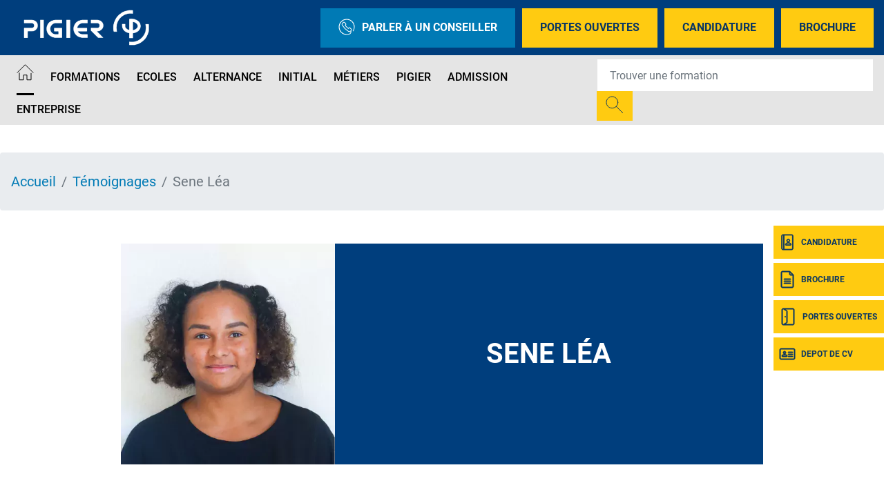

--- FILE ---
content_type: text/html; charset=UTF-8
request_url: https://www.pigier.com/temoignage/sene-lea
body_size: 15179
content:
<!DOCTYPE html>
<?xml encoding="utf-8" ?><html lang="fr" dir="ltr" prefix="og: https://ogp.me/ns#">
  <head><script>if(window.trustedTypes&&window.trustedTypes.createPolicy){try{window.trustedTypes.createPolicy("default",{createHTML:e=>e,createScript:e=>e,createScriptURL:e=>e})}catch(e){console.warn("TT policy error:",e)}}</script>
    <meta charset="utf-8">
<meta name="description" content="Sene L&eacute;a livre son t&eacute;moignage sur l'&eacute;cole Pigier">
<link rel="canonical" href="https://www.pigier.com/temoignage/sene-lea">
<meta property="og:site_name" content="Pigier">
<meta property="og:url" content="https://www.pigier.com/temoignage/sene-lea">
<meta property="og:title" content="Sene L&eacute;a - T&eacute;moignages et avis">
<meta property="og:description" content="Sene L&eacute;a livre son t&eacute;moignage sur l'&eacute;cole Pigier">
<meta name="Generator" content="Drupal 10 (https://www.drupal.org)">
<meta name="MobileOptimized" content="width">
<meta name="HandheldFriendly" content="true">
<meta name="viewport" content="width=device-width, initial-scale=1.0">
<script type="text/javascript">(function(){function i(e){if(!window.frames[e]){if(document.body&&document.body.firstChild){var t=document.body;var n=document.createElement("iframe");n.style.display="none";n.name=e;n.title=e;t.insertBefore(n,t.firstChild)}else{setTimeout(function(){i(e)},5)}}}function e(n,o,r,f,s){function e(e,t,n,i){if(typeof n!=="function"){return}if(!window[o]){window[o]=[]}var a=false;if(s){a=s(e,i,n)}if(!a){window[o].push({command:e,version:t,callback:n,parameter:i})}}e.stub=true;e.stubVersion=2;function t(i){if(!window[n]||window[n].stub!==true){return}if(!i.data){return}var a=typeof i.data==="string";var e;try{e=a?JSON.parse(i.data):i.data}catch(t){return}if(e[r]){var o=e[r];window[n](o.command,o.version,function(e,t){var n={};n[f]={returnValue:e,success:t,callId:o.callId};if(i.source){i.source.postMessage(a?JSON.stringify(n):n,"*")}},o.parameter)}}if(typeof window[n]!=="function"){window[n]=e;if(window.addEventListener){window.addEventListener("message",t,false)}else{window.attachEvent("onmessage",t)}}}e("__tcfapi","__tcfapiBuffer","__tcfapiCall","__tcfapiReturn");i("__tcfapiLocator")})();</script>
<script type="text/javascript">(function(){(function(e,r){var t=document.createElement("link");t.rel="preconnect";t.as="script";var n=document.createElement("link");n.rel="dns-prefetch";n.as="script";var i=document.createElement("script");i.id="spcloader";i.type="text/javascript";i["async"]=true;i.charset="utf-8";var o="https://sdk.privacy-center.org/"+e+"/loader.js?target_type=notice&target="+r;if(window.didomiConfig&&window.didomiConfig.user){var a=window.didomiConfig.user;var c=a.country;var d=a.region;if(c){o=o+"&country="+c;if(d){o=o+"&region="+d}}}t.href="https://sdk.privacy-center.org/";n.href="https://sdk.privacy-center.org/";i.src=o;var s=document.getElementsByTagName("script")[0];s.parentNode.insertBefore(t,s);s.parentNode.insertBefore(n,s);s.parentNode.insertBefore(i,s)})("f5e45378-4fd5-4ce7-8e23-a6659b090828","EbkekbJb")})();</script>
<script>(function(w,d,s,l,i){w[l]=w[l]||[];w[l].push({'gtm.start':
new Date().getTime(),event:'gtm.js'});var f=d.getElementsByTagName(s)[0],
j=d.createElement(s),dl=l!='dataLayer'?'&l='+l:'';j.async=true;j.src=
'https://data.pigier.com/j4lw37ap39cb6fh.js?id='+i+dl;f.parentNode.insertBefore(j,f);
})(window,document,'script','dataLayer','GTM-W64TWTQ');</script>
<script defer type="text/javascript" src="https://try.abtasty.com/46f478b119a20e18cda8507c5f31cfe7.js"></script>
<meta name="language" content="fr">
<link rel="icon" href="/themes/custom/pigier/images/favicon.png?v=1" type="image/png">

<script>window.a2a_config=window.a2a_config||{};a2a_config.callbacks=[];a2a_config.overlays=[];a2a_config.templates={};</script>

    <title>Sene L&eacute;a - T&eacute;moignages et avis - Pigier</title>
    <meta name="google-site-verification" content="SOdapJsS3DrV3xQzUUltwRdw6NTJgzuUFOQBDGKxnx4">        <style id="critical-css">@font-face{font-family:Roboto;font-style:normal;font-weight:100;src:local('Roboto Thin'),local('Roboto-Thin'),url(/themes/custom/eduservice/webfonts/Roboto-Thin.ttf) format('truetype');font-display:swap}@font-face{font-family:Roboto;font-style:italic;font-weight:100;src:local('Roboto Thin Italic'),local('Roboto-ThinItalic'),url(/themes/custom/eduservice/webfonts/Roboto-ThinItalic.ttf) format('truetype');font-display:swap}@font-face{font-family:Roboto;font-style:normal;font-weight:300;src:local('Roboto Light'),local('Roboto-Light'),url(/themes/custom/eduservice/webfonts/Roboto-Light.ttf) format('truetype');font-display:swap}@font-face{font-family:Roboto;font-style:italic;font-weight:300;src:local('Roboto Light Italic'),local('Roboto-LightItalic'),url(/themes/custom/eduservice/webfonts/Roboto-LightItalic.ttf) format('truetype');font-display:swap}@font-face{font-family:Roboto;font-style:normal;font-weight:400;src:local('Roboto Regular'),local('Roboto-Regular'),url(/themes/custom/eduservice/webfonts/Roboto-Regular.ttf) format('truetype');font-display:swap}@font-face{font-family:Roboto;font-style:italic;font-weight:400;src:local('Roboto Italic'),local('Roboto-Italic'),url(/themes/custom/eduservice/webfonts/Roboto-Italic.ttf) format('truetype');font-display:swap}@font-face{font-family:Roboto;font-style:normal;font-weight:500;src:local('Roboto Medium'),local('Roboto-Medium'),url(/themes/custom/eduservice/webfonts/Roboto-Medium.ttf) format('truetype');font-display:swap}@font-face{font-family:Roboto;font-style:italic;font-weight:500;src:local('Roboto Medium Italic'),local('Roboto-MediumItalic'),url(/themes/custom/eduservice/webfonts/Roboto-MediumItalic.ttf) format('truetype');font-display:swap}@font-face{font-family:Roboto;font-style:normal;font-weight:700;src:local('Roboto Bold'),local('Roboto-Bold'),url(/themes/custom/eduservice/webfonts/Roboto-Bold.ttf) format('truetype');font-display:swap}@font-face{font-family:Roboto;font-style:italic;font-weight:700;src:local('Roboto Bold Italic'),local('Roboto-BoldItalic'),url(/themes/custom/eduservice/webfonts/Roboto-BoldItalic.ttf) format('truetype');font-display:swap}@font-face{font-family:Roboto;font-style:normal;font-weight:900;src:local('Roboto Black'),local('Roboto-Black'),url(/themes/custom/eduservice/webfonts/Roboto-Black.ttf) format('truetype');font-display:swap}@font-face{font-family:Roboto;font-style:italic;font-weight:900;src:local('Roboto Black Italic'),local('Roboto-BlackItalic'),url(/themes/custom/eduservice/webfonts/Roboto-BlackItalic.ttf) format('truetype');font-display:swap}.branding img{height:80px;margin-left:-10px}@media (min-width:1200px){.container{max-width:1600px}.d-xl-none{display:none!important}.d-xl-inline-block{display:inline-block!important}.container{max-width:1800px}}@media (max-width:767px){.soul{font-size:20px!important}.soul::after{margin-top:8px}.t-page{margin-top:0}.nav-support div.b{top:105px}.nav-support a:nth-child(2) div.b{top:159px}.nav-support a:nth-child(3) div.b{top:213px}.nav-support a:nth-child(4) div.b{top:267px}.t-header{background:#81a4d2}.t-header>.container{padding-left:0}.t-header .container{padding:0}.first.support-btns{display:none}.breadcrumb li{font-size:12px}article{word-wrap:break-word}}.clearfix:after{display:table;clear:both;content:""}.hidden{display:none}.visually-hidden{position:absolute!important;overflow:hidden;clip:rect(1px,1px,1px,1px);width:1px;height:1px;word-wrap:normal}.invisible{visibility:hidden}html{font-family:sans-serif;-ms-text-size-adjust:100%;-webkit-text-size-adjust:100%}body{margin:0}a{background-color:transparent}strong{font-weight:700}h1{font-size:2em;margin:.67em 0}img{border:0}button,input{color:inherit;font:inherit;margin:0}button{overflow:visible}button{-webkit-appearance:button}button::-moz-focus-inner,input::-moz-focus-inner{border:0;padding:0}input{line-height:normal}h1,h2,ol,p,ul{margin-top:0}ol,p,ul{margin-bottom:1rem}body{text-align:left}article,header,nav,section{display:block}button,input{overflow:visible}body{color:#212529}.nav,.navbar-nav{list-style:none}:root{--blue:#007bff;--indigo:#6610f2;--purple:#6f42c1;--pink:#e83e8c;--red:#dc3545;--orange:#fd7e14;--yellow:#ffc107;--green:#28a745;--teal:#20c997;--cyan:#17a2b8;--white:#fff;--gray:#6c757d;--gray-dark:#343a40;--primary:#007bff;--secondary:#6c757d;--success:#28a745;--info:#17a2b8;--warning:#ffc107;--danger:#dc3545;--light:#f8f9fa;--dark:#343a40;--breakpoint-xs:0;--breakpoint-sm:576px;--breakpoint-md:768px;--breakpoint-lg:992px;--breakpoint-xl:1200px;--font-family-sans-serif:-apple-system,BlinkMacSystemFont,"Segoe UI",Roboto,"Helvetica Neue",Arial,"Noto Sans","Liberation Sans",sans-serif,"Apple Color Emoji","Segoe UI Emoji","Segoe UI Symbol","Noto Color Emoji";--font-family-monospace:SFMono-Regular,Menlo,Monaco,Consolas,"Liberation Mono","Courier New",monospace}*,::after,::before{box-sizing:border-box}html{font-family:sans-serif;line-height:1.15;-webkit-text-size-adjust:100%}body{margin:0;font-family:-apple-system,BlinkMacSystemFont,"Segoe UI",Roboto,"Helvetica Neue",Arial,"Noto Sans","Liberation Sans",sans-serif,"Apple Color Emoji","Segoe UI Emoji","Segoe UI Symbol","Noto Color Emoji";font-size:1rem;font-weight:400;line-height:1.5;background-color:#fff}ul ul{margin-bottom:0}strong{font-weight:bolder}.btn,img{vertical-align:middle}a{color:#007bff;text-decoration:none;background-color:transparent}.btn-link{text-decoration:none}img{border-style:none}button{border-radius:0}button,input{margin:0;font-family:inherit;font-size:inherit;line-height:inherit}button{text-transform:none}[type=button],button{-webkit-appearance:button}[type=button]::-moz-focus-inner,button::-moz-focus-inner{padding:0;border-style:none}::-webkit-file-upload-button{font:inherit;-webkit-appearance:button}.collapse:not(.show){display:none}.d-none{display:none!important}h1,h2{margin-bottom:.5rem;font-weight:500;line-height:1.2}h1{font-size:2.5rem}h2{font-size:2rem}.btn,.btn-link,.form-control{font-weight:400}.container{width:100%;padding-right:15px;padding-left:15px;margin-right:auto;margin-left:auto}.row{display:-ms-flexbox;display:flex;-ms-flex-wrap:wrap;flex-wrap:wrap;margin-right:-15px;margin-left:-15px}.no-gutters{margin-right:0;margin-left:0}.navbar-nav .nav-link,.no-gutters>[class*=col-]{padding-right:0;padding-left:0}.col,.col-md-12,.col-md-4,.col-md-8{position:relative;width:100%;padding-right:15px;padding-left:15px}.col{-ms-flex-preferred-size:0;flex-basis:0;-ms-flex-positive:1;flex-grow:1;max-width:100%}.form-control{display:block;width:100%;height:calc(1.5em + .75rem + 2px);padding:.375rem .75rem;font-size:1rem;line-height:1.5;color:#495057;background-color:#fff;background-clip:padding-box;border:1px solid #ced4da;border-radius:.25rem}.form-control::-ms-expand{background-color:transparent;border:0}.form-control::-webkit-input-placeholder{color:#6c757d;opacity:1}.form-control::-moz-placeholder{color:#6c757d;opacity:1}.form-control:-ms-input-placeholder{color:#6c757d;opacity:1}.form-control::-ms-input-placeholder{color:#6c757d;opacity:1}.breadcrumb-item.active{color:#6c757d}.btn{display:inline-block;color:#212529;text-align:center;background-color:transparent;border:1px solid transparent;padding:.375rem .75rem;font-size:1rem;line-height:1.5;border-radius:.25rem}.btn-link{color:#007bff}.input-group{position:relative;display:-ms-flexbox;display:flex;-ms-flex-wrap:wrap;flex-wrap:wrap;-ms-flex-align:stretch;align-items:stretch;width:100%}.input-group>.form-control{position:relative;-ms-flex:1 1 auto;flex:1 1 auto;width:1%;min-width:0;margin-bottom:0}.input-group-append{margin-left:-1px}.input-group>.input-group-append>.btn{border-top-left-radius:0;border-bottom-left-radius:0}.input-group:not(.has-validation)>.form-control:not(:last-child){border-top-right-radius:0;border-bottom-right-radius:0}.input-group-append{display:-ms-flexbox;display:flex}.input-group-append .btn{position:relative;z-index:2}.nav,.navbar{-ms-flex-wrap:wrap}.navbar{position:relative}.nav{display:-ms-flexbox;display:flex;flex-wrap:wrap;padding-left:0;margin-bottom:0}.nav-link,.navbar{padding:.5rem 1rem}.nav-link{display:block}.nav-pills .nav-link{background:0 0;border:0;border-radius:.25rem}.navbar{display:-ms-flexbox;display:flex;flex-wrap:wrap;-ms-flex-align:center;align-items:center;-ms-flex-pack:justify;justify-content:space-between}.navbar .container{display:-ms-flexbox;display:flex;-ms-flex-wrap:wrap;flex-wrap:wrap;-ms-flex-align:center;align-items:center;-ms-flex-pack:justify;justify-content:space-between}.navbar-nav{display:-ms-flexbox;display:flex;-ms-flex-direction:column;flex-direction:column;padding-left:0;margin-bottom:0}.navbar-text{display:inline-block;padding-top:.5rem;padding-bottom:.5rem}.breadcrumb{display:-ms-flexbox}.navbar-collapse{-ms-flex-preferred-size:100%;flex-basis:100%;-ms-flex-positive:1;flex-grow:1;-ms-flex-align:center;align-items:center}@media (max-width:767.98px){.navbar-expand-md>.container{padding-right:0;padding-left:0}}@media (max-width:991px){.navbar-expand-lg>.container{padding-right:0;padding-left:0}}.breadcrumb{margin-bottom:1rem}.breadcrumb{border-radius:.25rem;list-style:none}.breadcrumb{display:flex;-ms-flex-wrap:wrap;flex-wrap:wrap;padding:.75rem 1rem;background-color:#e9ecef}.breadcrumb-item+.breadcrumb-item{padding-left:.5rem}.breadcrumb-item+.breadcrumb-item::before{float:left;padding-right:.5rem;color:#6c757d;content:"/"}.clearfix::after{display:block;clear:both;content:""}.bg-light{background-color:#f8f9fa!important}.rounded-0{border-radius:0!important}.flex-column{-ms-flex-direction:column!important;flex-direction:column!important}.justify-content-center{-ms-flex-pack:center!important;justify-content:center!important}.align-items-baseline{-ms-flex-align:baseline!important;align-items:baseline!important}.position-relative{position:relative!important}.fixed-bottom,.fixed-top{position:fixed;z-index:1030;right:0;left:0}.fixed-top{top:0}.fixed-bottom{bottom:0}.mb-3{margin-bottom:1rem!important}.mr-4{margin-right:1.5rem!important}.mt-5{margin-top:3rem!important}.mr-auto{margin-right:auto!important}@media (min-width:576px){.container{max-width:540px}}@media (min-width:768px){.container{max-width:720px}.col-md-12{-ms-flex:0 0 100%;flex:0 0 100%;max-width:100%}.col-md-4,.row-cols-md-3>*{-ms-flex:0 0 33.333333%;flex:0 0 33.333333%;max-width:33.333333%}.col-md-8{-ms-flex:0 0 66.666667%;flex:0 0 66.666667%;max-width:66.666667%}.navbar-expand-md{-ms-flex-flow:row nowrap;flex-flow:row nowrap;-ms-flex-pack:start;justify-content:flex-start}.navbar-expand-md .navbar-nav{-ms-flex-direction:row;flex-direction:row}.navbar-expand-md .navbar-nav .nav-link{padding-right:.5rem;padding-left:.5rem}.navbar-expand-md>.container{-ms-flex-wrap:nowrap;flex-wrap:nowrap}.navbar-expand-md .navbar-collapse{display:-ms-flexbox!important;display:flex!important;-ms-flex-preferred-size:auto;flex-basis:auto}.d-md-none{display:none!important}.d-md-inline-block{display:inline-block!important}}@media (min-width:992px){.container{max-width:960px}.navbar-expand-lg{-ms-flex-flow:row nowrap;flex-flow:row nowrap;-ms-flex-pack:start;justify-content:flex-start}.navbar-expand-lg .navbar-nav{-ms-flex-direction:row;flex-direction:row}.navbar-expand-lg .navbar-nav .nav-link{padding-right:.5rem;padding-left:.5rem}.navbar-expand-lg>.container{-ms-flex-wrap:nowrap;flex-wrap:nowrap}.navbar-expand-lg .navbar-collapse{display:-ms-flexbox!important;display:flex!important;-ms-flex-preferred-size:auto;flex-basis:auto}.d-lg-none{display:none!important}.d-lg-inline-block{display:inline-block!important}}.text-white{color:#fff!important}.invisible{visibility:hidden!important}@media (min-width:1200px){.container{max-width:1600px}.d-xl-none{display:none!important}.d-xl-inline-block{display:inline-block!important}.container{max-width:1800px}}body{font-family:Roboto,sans-serif;line-height:normal}a{color:#fac422}li,p{font-size:1.25rem;color:#000}h1{font-size:2.5rem;font-weight:700;color:#000;text-transform:uppercase}h2{font-size:2rem;font-weight:700;color:#000;text-transform:uppercase}.soul{text-transform:uppercase;font-weight:700;margin-bottom:16px;color:#fff}.soul::after{content:"";display:block;width:50px;border:1px solid #fff;border-color:inherit!important;margin-top:14px;margin-left:2px}.container.not-fluid{padding:0}section img:not([src*=".png"]):not([src*=".svg"]){background-color:#f4f4f4}.btn{text-transform:uppercase!important}.icon{display:inline-block;font-style:normal;font-variant:normal;text-rendering:auto;line-height:1;vertical-align:inherit}.icon::before{content:'';display:inline-block;background-repeat:no-repeat;background-size:contain;background-position:center;color:inherit}.icon.icon-40px::before{width:40px;height:40px;background-size:40px}.icon-call::before{content:"";background-image:url(/themes/custom/eduservice_two/svg/call.svg);width:24px;height:24px}.icon-home::before{content:"";background-image:url(/themes/custom/eduservice_two/svg/home.svg);width:25px;height:24px;object-fit:contain;background-size:25px 24px}.icon-jpo::before{content:"";background-image:url(/themes/custom/eduservice_two/svg/jpo.svg);display:inline-block;width:26px;height:26px;background-size:26px 26px}.icon-candidature-copy::before{content:"";background-image:url(/themes/custom/eduservice_two/svg/candidature-copy.svg);display:inline-block;width:24px;height:24px;background-size:24px 24px}.icon-doc::before{content:"";background-image:url(/themes/custom/eduservice_two/svg/doc.svg);display:inline-block;width:24px;height:26px;background-size:24px 26px}.icon-identity::before{content:"";background-image:url(/themes/custom/eduservice_two/svg/identity.svg);display:inline-block;width:24px;height:24px;background-size:24px 24px}.icon-loupe{width:26px;height:29px}.icon-loupe::before{content:"";background-image:url(/themes/custom/eduservice_two/svg/loupe.svg);width:26px;height:25px}.icon.icon-loupe.icon-40px::before{height:39px}.icon-menu::before{content:"";background-image:url(/themes/custom/eduservice_two/svg/menu.svg);width:34px;height:34px;background-size:34px 34px}.th-row{display:flex;justify-content:space-between;align-items:center}.bg-light{padding-top:0;padding-bottom:0}.navbar-text{display:inline-block}.navbar-text input.form-control{border:none;width:440px;padding:23px 18px}.navbar-text input.form-control:-moz-placeholder,.navbar-text input.form-control:-ms-input-placeholder,.navbar-text input.form-control::-moz-placeholder,.navbar-text input.form-control::-webkit-input-placeholder{font-weight:700;font-size:16px;color:#000!important}.navbar-text .btn{padding:.375rem .75rem}.navbar-text{padding-top:0;padding-bottom:0}.navbar-nav .nav-link{text-transform:uppercase;font-size:1rem;color:#606060!important}.t-page{margin-top:40px}#s-close{position:absolute;top:30px;right:33px;text-decoration:none;color:#fff}#s-close::after{content:"";width:23px;height:22px;display:block;background:url(/themes/custom/eduservice_two/svg/close.svg) no-repeat;background-size:23px 22px}article h2{width:100%;margin-top:3rem;margin-bottom:0}.article_content h1{width:100%;display:inline-block;margin-bottom:1.5rem;margin-top:1rem}.article_content .main-testimonial-details h1{text-transform:none!important}.article_content h2{width:100%;margin-top:1rem;margin-bottom:1rem}.main-testimonial .field--name-field-photo{height:100%}.main-testimonial img{height:100%;max-width:100%;object-fit:cover}.main-testimonial .main-testimonial-details{height:100%;background:#0075b5;color:#fff;padding:0 8%;display:flex;flex-direction:column;text-align:center;align-items:center;justify-content:center}.main-testimonial .main-testimonial-details h1{margin:0}.mobile.search-form{z-index:1}.btn-yellow{color:#fff;background-color:#fac422;border-color:#fac422}.bg-light{background-color:transparent!important}.btn{box-shadow:none!important}@media (max-width:575px){.container{max-width:540px}}@media (max-width:1640px){.navbar-text input.form-control{width:350px}}@media (max-width:991px){h1{font-size:2rem!important}h2{font-size:1.5rem!important}.nav-support{display:none}.main-testimonial .main-testimonial-details{padding:20px 10px}.article_content img{width:100%;max-width:100%;object-fit:contain;height:auto}}.container:not(.no-change){max-width:1285px}@media (max-width:1570px){.container:not(.no-change){max-width:75%}}@media (max-width:990px){.container:not(.no-change){max-width:720px}}@media only screen and (max-width:750px)and (min-width:540px){.container{max-width:750px}}@media (max-width:1540px){.navbar-nav .nav-link{font-size:1rem}}.t-header{padding:0;height:80px;background-color:#fff}.branding{display:flex;position:relative}.branding a{text-decoration:none;display:inline-block}.branding a{color:#4c4c4c}.support-btns{display:flex;justify-content:end;text-transform:uppercase}.first.support-btns a.cta-callback{background-color:#81a4d2}.first.support-btns a span.icon-call::before{margin-right:10px}.first.support-btns a{margin-left:10px;font-weight:600;padding:15px 26px;border:none;display:flex;align-items:center;white-space:nowrap}.first.support-btns a:last-child{margin-right:0}.second.support-btns{width:160px}.support-btns a{color:#fff}.second.support-btns a{color:#fdfdfd;margin-left:20px}@media (max-width:767px){.soul{font-size:20px!important}.soul::after{margin-top:8px}.t-page{margin-top:0}.nav-support div.b{top:105px}.nav-support a:nth-child(2) div.b{top:159px}.nav-support a:nth-child(3) div.b{top:213px}.nav-support a:nth-child(4) div.b{top:267px}.t-header{background:#81a4d2}.t-header>.container{padding-left:0}.t-header .container{padding:0}.first.support-btns{display:none}}.b-header{height:60px;display:flex;align-items:center;will-change:transform;transform:translateZ(0);position:relative;background-color:#e5e5e5;z-index:42}.b-header .custom-dropmenu ul li:not(.drop-col-smart){list-style-image:url(/themes/custom/eduservice_two/svg/menu-arrow.svg)}.primary-nav .nav-item{margin-right:8px}.primary-nav .nav-link{padding-top:.8rem;padding-bottom:.8rem}.primary-nav .active>.nav-link::after{content:"";border-bottom:3px solid #606060;display:block;position:relative;top:14px;border-color:inherit}#navbarSupportedContent .custom-dropmenu{position:absolute;top:58px;left:0;padding:0;width:100%;list-style:none;display:none;flex-direction:column;background:#0075b5;padding:2.5rem 3rem 2rem;color:#fff;margin:0;height:auto;line-height:1.67;list-style-position:inside;box-shadow:0 8px 16px 0 rgba(0,0,0,.2);will-change:transform;transform:translateZ(0);z-index:72}#navbarSupportedContent .custom-dropmenu .custom-dropmenu-title{margin-bottom:1rem;padding-left:1rem;font-size:1.5rem;line-height:3rem}#navbarSupportedContent .custom-dropmenu .custom-dropmenu-title.soul::after{margin-top:0;margin-left:1rem;margin-bottom:14px}#navbarSupportedContent .custom-dropmenu ul{justify-content:space-between;padding:0;margin:0}#navbarSupportedContent .custom-dropmenu a{color:#fff}#navbarSupportedContent .home-title{display:none}#h-nav{position:fixed;z-index:1024;top:0;left:0;width:100%;height:100%;background-color:#81a4d2;color:#fff;display:none;overflow:hidden;overflow-y:scroll}#h-nav .menu-box{display:flex;flex-direction:column;height:inherit;overflow-x:scroll}.custom-dropmenu ul li.drop-col-smart{list-style-image:none;list-style-type:none}.custom-dropmenu ul li:not(.drop-col-smart){list-style-type:none;opacity:.7;will-change:transform;transform:translateZ(0)}@media (min-width:992px){#h-nav{display:none!important}}@media (max-width:767px){.b-header{display:none}#h-nav{overflow:auto}#h-nav .menu-box{overflow:initial;height:initial}}@media (max-width:1080px){#navbarSupportedContent .primary-nav{flex-wrap:wrap}}@media (max-width:1480px){.b-header{height:auto}}header #navbarSupportedContent .formation-menu{padding:40px 0 2rem}header #navbarSupportedContent .rich-container{display:flex;list-style-position:outside;flex-direction:row}header #navbarSupportedContent .rich-container .h-nav-it{display:flex;flex-direction:column;flex:none;max-width:320px}header #navbarSupportedContent .rich-container .nav-lnk{font-size:1.25rem;color:#272727;margin:0;padding-left:.5rem}header #navbarSupportedContent .rich-container .has-sub-nav{width:100%;padding:5px 60px;margin-bottom:20px}header #navbarSupportedContent .rich-container .nav-lnk-div.has-sub-nav>a{font-size:1.5rem;text-transform:uppercase;font-weight:600;line-height:2.5rem}header #navbarSupportedContent .h-nav-it .no-sub-nav{padding-inline:15px;width:100%;margin-left:15px;padding-left:2rem}header #navbarSupportedContent .custom-dropmenu .h-nav-sup{flex:1}header #navbarSupportedContent .rich-container .h-nav-sup-content{display:none!important}.nav-support{text-align:center;color:#fff}.nav-support div.b{will-change:transform;transform:translateZ(0);width:40px;height:48px;position:absolute;top:327px;right:0;display:flex;align-items:center;text-transform:uppercase;background:#fac422;margin-bottom:6px;color:#fff;z-index:1}.nav-support div.b .title{display:none;font-size:12px;font-weight:700}.nav-support a:nth-child(2) div.b{top:381px}.nav-support a:nth-child(3) div.b{top:435px}.nav-support a:nth-child(4) div.b{top:489px}.nav-support .nav-icon{height:100%;display:flex;align-items:center;justify-content:center;padding-left:8px;padding-right:8px}.nav-support a:last-child{margin-bottom:0}.open-cta .nav-support div.b .title{display:inline-block;font-size:12px}.open-cta .nav-support div.b{width:160px}.open-cta .nav-support .nav-icon{border-right:none;padding-right:8px}.footer-cta{width:100%;background:#81a4d2;height:60px;flex-wrap:nowrap;justify-content:space-evenly;align-items:center;text-align:center;z-index:21;border-right:6px solid transparent;border-left:6px solid transparent;border-bottom:6px solid transparent;padding-top:.4rem}.footer-cta li{display:flex;width:100%;margin-right:6px;height:100%;align-items:center;justify-content:center;background:#fac422}.footer-cta li:last-child{border-right:none;margin-right:0}.footer-cta a{font-size:1rem;color:#fff;padding:.5rem}@media (max-width:991px){.footer-cta{display:flex!important}}.breadcrumb{padding-bottom:.5em}.breadcrumb li{display:inline;margin:0;padding:0;list-style-type:none}.breadcrumb li::before{content:" \BB "}.breadcrumb li:first-child::before{content:none}.breadcrumb{font-size:.929em}body{font-family:Roboto,sans-serif}.branding img{height:80px;margin-left:-10px;object-fit:contain}a{color:#007ab5}p{color:#02182d}.contextual-region p{color:#747474}h1{color:#003e7d;font-family:Roboto,sans-serif;font-weight:600;margin-bottom:30px}h2{color:#007ab5;font-family:Roboto,sans-serif;font-weight:600}.nav-support div.b{background:#ffcb11}.nav-support div.b .title{font-family:Roboto,sans-serif;font-weight:600;font-size:.875rem;color:#093663}.footer-cta{background:#093663}.footer-cta li{background:#ffcb11}.footer-cta a{color:#093663}.primary-nav .active>.nav-link::after{color:#000!important;border-color:#000!important}.navbar-nav .nav-link{color:#000!important;font-weight:500!important;font-family:Roboto,sans-serif}.navbar-nav .nav-link .icon-home::before{background-image:url(/themes/custom/pigier/svg/home.svg)}ol.breadcrumb{padding-top:30px;padding-bottom:30px;margin:0}@media (max-width:767px){.breadcrumb li{font-size:12px}article{word-wrap:break-word}}.btn-yellow{background-color:#ffcb11;border-color:#ffcb11}.t-header{background-color:#003e7d}.b-header{background-color:#e5e5e5}.first.support-btns a{font-family:Roboto,sans-serif;font-weight:600;color:#093663}.first.support-btns a.cta-callback{background-color:#007ab5;color:#fff!important}#h-nav{background-color:#093663}#navbarSupportedContent .custom-dropmenu{background:#093663}.main-testimonial .main-testimonial-details{background:#003e7d}.navbar-text input.form-control:-moz-placeholder,.navbar-text input.form-control:-ms-input-placeholder,.navbar-text input.form-control::-moz-placeholder,.navbar-text input.form-control::-webkit-input-placeholder{font-family:Roboto,sans-serif;font-weight:600}.contextual-region h1{font-size:2.5rem;margin:60px 0 40px;text-align:unset}.contextual-region h1{margin-top:20px}@media (min-width:768px){.icon-loupe::before{background-image:url(/themes/custom/pigier/svg/loupe.svg)}}.icon-identity::before{background-image:url(/themes/custom/pigier/svg/identity.svg)}.icon-jpo::before{background-image:url(/themes/custom/pigier/svg/jpo.svg)}.icon-doc::before{background-image:url(/themes/custom/pigier/svg/doc.svg)}.icon-candidature-copy::before{background-image:url(/themes/custom/pigier/svg/candidature.svg)}.primary-nav .nav-lnk{color:#fff!important}.b-header .custom-dropmenu ul li:not(.drop-col-smart){list-style-image:url(/themes/custom/eduservice_two/svg/menu-arrow-white.svg)}
</style>
<link rel="stylesheet" href="/sites/default/files/css/css_9jtyI99J_MXE1GL3lBZI3SzDCkQlWuenaq4E1kbtAVE.css?delta=0&amp;language=fr&amp;theme=pigier&amp;include=eJxljVEKAjEMRC9U7ZGWSRtLoG2WJKvU0ysisuDf480wg1pDMVfGF6430xmJVMPDsG8EM9FMxqjFjkH_2dTKqXS4r0zwHw92R2NPRY3fLRvo8uTE9XC2uxTeCiw4D8g823hobl0J_eKx-nthlyZsZymzJV8ePD6fL0FgTvY" media="print" onload="this.media='all'"><noscript><link rel="stylesheet" href="/sites/default/files/css/css_9jtyI99J_MXE1GL3lBZI3SzDCkQlWuenaq4E1kbtAVE.css?delta=0&amp;language=fr&amp;theme=pigier&amp;include=eJxljVEKAjEMRC9U7ZGWSRtLoG2WJKvU0ysisuDf480wg1pDMVfGF6430xmJVMPDsG8EM9FMxqjFjkH_2dTKqXS4r0zwHw92R2NPRY3fLRvo8uTE9XC2uxTeCiw4D8g823hobl0J_eKx-nthlyZsZymzJV8ePD6fL0FgTvY"></noscript>
<noscript><link rel="stylesheet" href="/sites/default/files/css/css_9jtyI99J_MXE1GL3lBZI3SzDCkQlWuenaq4E1kbtAVE.css?delta=0&amp;language=fr&amp;theme=pigier&amp;include=eJxljVEKAjEMRC9U7ZGWSRtLoG2WJKvU0ysisuDf480wg1pDMVfGF6430xmJVMPDsG8EM9FMxqjFjkH_2dTKqXS4r0zwHw92R2NPRY3fLRvo8uTE9XC2uxTeCiw4D8g823hobl0J_eKx-nthlyZsZymzJV8ePD6fL0FgTvY" media="print" onload="this.media='all'"><noscript><link rel="stylesheet" href="/sites/default/files/css/css_9jtyI99J_MXE1GL3lBZI3SzDCkQlWuenaq4E1kbtAVE.css?delta=0&amp;language=fr&amp;theme=pigier&amp;include=eJxljVEKAjEMRC9U7ZGWSRtLoG2WJKvU0ysisuDf480wg1pDMVfGF6430xmJVMPDsG8EM9FMxqjFjkH_2dTKqXS4r0zwHw92R2NPRY3fLRvo8uTE9XC2uxTeCiw4D8g823hobl0J_eKx-nthlyZsZymzJV8ePD6fL0FgTvY"></noscript>
</noscript><link rel="stylesheet" href="/sites/default/files/css/css_MrVnn5ER1gJEsNX8qOTSbkruMLDKyqTA6--KhE-Ye3I.css?delta=1&amp;language=fr&amp;theme=pigier&amp;include=eJxljVEKAjEMRC9U7ZGWSRtLoG2WJKvU0ysisuDf480wg1pDMVfGF6430xmJVMPDsG8EM9FMxqjFjkH_2dTKqXS4r0zwHw92R2NPRY3fLRvo8uTE9XC2uxTeCiw4D8g823hobl0J_eKx-nthlyZsZymzJV8ePD6fL0FgTvY" media="print" onload="this.media='all'"><noscript><link rel="stylesheet" href="/sites/default/files/css/css_MrVnn5ER1gJEsNX8qOTSbkruMLDKyqTA6--KhE-Ye3I.css?delta=1&amp;language=fr&amp;theme=pigier&amp;include=eJxljVEKAjEMRC9U7ZGWSRtLoG2WJKvU0ysisuDf480wg1pDMVfGF6430xmJVMPDsG8EM9FMxqjFjkH_2dTKqXS4r0zwHw92R2NPRY3fLRvo8uTE9XC2uxTeCiw4D8g823hobl0J_eKx-nthlyZsZymzJV8ePD6fL0FgTvY"></noscript>
<noscript><link rel="stylesheet" href="/sites/default/files/css/css_MrVnn5ER1gJEsNX8qOTSbkruMLDKyqTA6--KhE-Ye3I.css?delta=1&amp;language=fr&amp;theme=pigier&amp;include=eJxljVEKAjEMRC9U7ZGWSRtLoG2WJKvU0ysisuDf480wg1pDMVfGF6430xmJVMPDsG8EM9FMxqjFjkH_2dTKqXS4r0zwHw92R2NPRY3fLRvo8uTE9XC2uxTeCiw4D8g823hobl0J_eKx-nthlyZsZymzJV8ePD6fL0FgTvY" media="print" onload="this.media='all'"><noscript><link rel="stylesheet" href="/sites/default/files/css/css_MrVnn5ER1gJEsNX8qOTSbkruMLDKyqTA6--KhE-Ye3I.css?delta=1&amp;language=fr&amp;theme=pigier&amp;include=eJxljVEKAjEMRC9U7ZGWSRtLoG2WJKvU0ysisuDf480wg1pDMVfGF6430xmJVMPDsG8EM9FMxqjFjkH_2dTKqXS4r0zwHw92R2NPRY3fLRvo8uTE9XC2uxTeCiw4D8g823hobl0J_eKx-nthlyZsZymzJV8ePD6fL0FgTvY"></noscript>
</noscript>
    
  <script async="true" data-browser-key="08b7efeaf160b74a72d9e35010867f12af2b1a313f0783a94be14efb2199d80d" data-sample-rate="1.000000" data-parent-trace-id="435c7f9f6a6edbbfdc6e2cd6165efd0e" data-transaction-name="Drupal\node\Controller\NodeViewController::view" data-collector="https://ingest.upsun-eu-4.observability-pipeline.blackfire.io" src="https://admin-pipeline.upsun-eu-4.observability-pipeline.blackfire.io/js/probe.js"></script></head>
  <body class="open-cta custom-header path-node node--type-temoignage">
    <a href="#main-content" class="visually-hidden focusable skip-link">
      Aller au contenu principal
    </a>
    <noscript><iframe src="https://data.pigier.com/ns.html?id=GTM-W64TWTQ" height="0" width="0" style="display:none;visibility:hidden"></iframe></noscript>

      <div class="dialog-off-canvas-main-canvas" data-off-canvas-main-canvas>
    
<link rel="preload" href="/themes/custom/eduservice/webfonts/HelveticaNeueLTStd-BdCn.woff" as="font" type="font/woff" crossorigin>
<link rel="preload" href="/themes/custom/eduservice/webfonts/HelveticaNeueLTStd-Cn.woff" as="font" type="font/woff" crossorigin>
<link rel="preload" href="/themes/custom/eduservice/webfonts/HelveticaNeueLTStd-It.woff" as="font" type="font/woff" crossorigin>
<link rel="preload" href="/themes/custom/eduservice/webfonts/HelveticaNeueLTStd-Lt.woff" as="font" type="font/woff" crossorigin>
<link rel="preload" href="/themes/custom/eduservice/webfonts/HelveticaNeueLTStd-LtCn.woff" as="font" type="font/woff" crossorigin>

<link rel="preload" href="/themes/custom/eduservice/webfonts/Roboto-Black.ttf" as="font" type="font/ttf" crossorigin>
<link rel="preload" href="/themes/custom/eduservice/webfonts/Roboto-Bold.ttf" as="font" type="font/ttf" crossorigin>
<link rel="preload" href="/themes/custom/eduservice/webfonts/Roboto-Italic.ttf" as="font" type="font/ttf" crossorigin>
<link rel="preload" href="/themes/custom/eduservice/webfonts/Roboto-Light.ttf" as="font" type="font/ttf" crossorigin>
<link rel="preload" href="/themes/custom/eduservice/webfonts/Roboto-Medium.ttf" as="font" type="font/ttf" crossorigin>
<link rel="preload" href="/themes/custom/eduservice/webfonts/Roboto-Regular.ttf" as="font" type="font/ttf" crossorigin>
<link rel="preload" href="/themes/custom/eduservice/webfonts/Roboto-Thin.ttf" as="font" type="font/ttf" crossorigin>
<header>
	<div class="t-header">
		<div class="no-change container">
			<div class="th-row">
				<div class="branding">
					<a href="https://www.pigier.com/" title="Pigier">
						<img fetchpriority="high" src="/themes/custom/pigier/images/logo.png?v=2" height="80" width="240" alt="Logo Pigier">
					</a>
									</div>
				<div class="first support-btns">
											<a class="btn btn-yellow rounded-0 cta-callback" href="/etre-appele">
							<span class="icon icon-call"></span>
							Parler &agrave; un conseiller
						</a>
										<a class="btn btn-yellow rounded-0" href="/inscription-aux-jpo-et-sessions-dadmissions">Portes Ouvertes</a>
					<a class="btn btn-yellow rounded-0" href="/webform/demande_de_candidature">Candidature</a>
					<a class="btn btn-yellow rounded-0" href="/webform/demande_de_documentation">Brochure</a>
				</div>

				<div class="second support-btns d-md-none d-xl-none d-lg-none mr-4">
											<a class="btn-link" title="Parler &agrave; un conseiller" href="/etre-appele">
							<span class="icon icon-call icon-40px"></span>
						</a>
										<a href="#" class="btn-link" title="Rechercher">
						<span class="icon icon-loupe icon-40px"></span>
					</a>
											<a href="#" class="btn-link" id="show-menu" title="Menu">
							<span class="icon icon-menu icon-40px"></span>
						</a>
									</div>
			</div>

			<span class="navbar-text actions d-md-inline-block d-xl-inline-block d-lg-inline-block">
	<div class="d-none mobile input-group search-form">
		<input type="text" class="form-control rounded-0 input-ie" placeholder="Trouver une formation" aria-label="Recipient's username" aria-describedby="serch-button-mobile">
		<div class="input-group-append">
			<button class="btn btn-yellow rounded-0" type="button" id="serch-button-mobile" title="Rechercher">
				<span class="icon icon-loupe"></span>
			</button>
		</div>
	</div>
</span>


		</div>
	</div>

			<div class="b-header">
    <div class="container not-fluid no-change">
        <nav class="navbar navbar-expand-lg navbar-expand-md bg-light nav-clean-btn">
            <div class="container not-fluid no-change">
                <div class="collapse navbar-collapse position-relative" id="navbarSupportedContent">
                                        <ul class="nav navbar-nav mr-auto primary-nav align-items-baseline">
                        <li class="nav-item active">
                            <a class="nav-link" href="https://www.pigier.com/" title="Accueil">
                                <span class="icon icon-home"></span>
                                <span class="home-title">Accueil</span>
                            </a>
                        </li>
                        
                                                                                                                                                                                                                                                                                                                                                                                                                                                                                                                                                                                                                                                                                                                                                                                        
                            <li class="nav-item formations-niveaux  has-submenu">
                                <a href="/toutes-les-formations" class="nav-link rich formations-niveaux" title="">Formations</a>
                                                                                                            <div class="custom-dropmenu formation-menu dropmenu-active">
                                            <div class="rich-container">
                                                <div class="h-nav-it" role="navigation">
                                                                                                                                                                        <div class="nav-lnk-div has-sub-nav">
                                                              <a href="/" class="nav-lnk" title="">Niveau BAC</a>
                                                            </div>
                                                            <div class="h-nav-sup-content">
                                                                <ul class="rich">
                                                                                                                                            <li class="container-sub-menu">
                                                                            <div class="nav-lnk-div has-sub-sub-nav">
                                                                                <a class="nav-lnk" href="/bac-pro-gestion-administration">BAC PRO Gestion-Administration</a>
                                                                            </div>
                                                                        </li>
                                                                                                                                            <li class="container-sub-menu">
                                                                            <div class="nav-lnk-div has-sub-sub-nav">
                                                                                <a class="nav-lnk" href="/bac-pro-metiers-du-commerce-et-de-la-vente">BAC PRO M&eacute;tiers du Commerce et de la Vente</a>
                                                                            </div>
                                                                        </li>
                                                                                                                                            <li class="container-sub-menu">
                                                                            <div class="nav-lnk-div has-sub-sub-nav">
                                                                                <a class="nav-lnk" href="/formation-secretaire-medicale-titre-certifie-niveau-iv">Secr&eacute;taire m&eacute;dical(e) </a>
                                                                            </div>
                                                                        </li>
                                                                                                                                    </ul>
                                                            </div>
                                                                                                                                                                                                                                <div class="nav-lnk-div has-sub-nav">
                                                              <a href="/bac-2" class="nav-lnk" title="">BAC+2 </a>
                                                            </div>
                                                            <div class="h-nav-sup-content">
                                                                <ul class="rich">
                                                                                                                                            <li class="container-sub-menu">
                                                                            <div class="nav-lnk-div has-sub-sub-nav">
                                                                                <a class="nav-lnk" href="https://www.pigier.com/assistant-de-direction">Assistant de direction</a>
                                                                            </div>
                                                                        </li>
                                                                                                                                            <li class="container-sub-menu">
                                                                            <div class="nav-lnk-div has-sub-sub-nav">
                                                                                <a class="nav-lnk" href="https://www.pigier.com/responsable-de-petite-ou-moyenne-structure">Responsable de petite ou moyenne structure</a>
                                                                            </div>
                                                                        </li>
                                                                                                                                            <li class="container-sub-menu">
                                                                            <div class="nav-lnk-div has-sub-sub-nav">
                                                                                <a class="nav-lnk" href="/bts-notariat">BTS Collaborateur Juriste Notarial (CJN)</a>
                                                                            </div>
                                                                        </li>
                                                                                                                                            <li class="container-sub-menu">
                                                                            <div class="nav-lnk-div has-sub-sub-nav">
                                                                                <a class="nav-lnk" href="/bts-banque">BTS Banque &ndash; Conseiller de client&egrave;le</a>
                                                                            </div>
                                                                        </li>
                                                                                                                                            <li class="container-sub-menu">
                                                                            <div class="nav-lnk-div has-sub-sub-nav">
                                                                                <a class="nav-lnk" href="/bts-cg-comptabilite-gestion">BTS Comptabilit&eacute; et Gestion (CG)</a>
                                                                            </div>
                                                                        </li>
                                                                                                                                            <li class="container-sub-menu">
                                                                            <div class="nav-lnk-div has-sub-sub-nav">
                                                                                <a class="nav-lnk" href="/bts-ci-commerce-international">BTS Commerce International (CI)</a>
                                                                            </div>
                                                                        </li>
                                                                                                                                            <li class="container-sub-menu">
                                                                            <div class="nav-lnk-div has-sub-sub-nav">
                                                                                <a class="nav-lnk" href="/bts-communication">BTS Communication</a>
                                                                            </div>
                                                                        </li>
                                                                                                                                            <li class="container-sub-menu">
                                                                            <div class="nav-lnk-div has-sub-sub-nav">
                                                                                <a class="nav-lnk" href="/bts-gestion-de-la-pme-gpme">BTS Gestion de la PME (GPME)</a>
                                                                            </div>
                                                                        </li>
                                                                                                                                            <li class="container-sub-menu">
                                                                            <div class="nav-lnk-div has-sub-sub-nav">
                                                                                <a class="nav-lnk" href="/bts-muc-management-unites-commerciales">BTS Management Commercial Op&eacute;rationnel (MCO)</a>
                                                                            </div>
                                                                        </li>
                                                                                                                                            <li class="container-sub-menu">
                                                                            <div class="nav-lnk-div has-sub-sub-nav">
                                                                                <a class="nav-lnk" href="https://www.pigier.com/bts-gestion-des-transports-et-logistique-associee">BTS Gestion des Transports et Logistique Associ&eacute;e (GTLA)</a>
                                                                            </div>
                                                                        </li>
                                                                                                                                            <li class="container-sub-menu">
                                                                            <div class="nav-lnk-div has-sub-sub-nav">
                                                                                <a class="nav-lnk" href="/bts-negociation-et-digitalisation-de-la-relation-client-ndrc">BTS N&eacute;gociation et Digitalisation de la Relation Client (NDRC)</a>
                                                                            </div>
                                                                        </li>
                                                                                                                                            <li class="container-sub-menu">
                                                                            <div class="nav-lnk-div has-sub-sub-nav">
                                                                                <a class="nav-lnk" href="/bts-pi-professions-immobilieres">BTS Professions Immobili&egrave;res (PI)</a>
                                                                            </div>
                                                                        </li>
                                                                                                                                            <li class="container-sub-menu">
                                                                            <div class="nav-lnk-div has-sub-sub-nav">
                                                                                <a class="nav-lnk" href="/bts-sp3s-services-prestations-secteurs-sanitaire-social">BTS Services et Prestations des Secteurs Sanitaire et Social (SP3S)</a>
                                                                            </div>
                                                                        </li>
                                                                                                                                            <li class="container-sub-menu">
                                                                            <div class="nav-lnk-div has-sub-sub-nav">
                                                                                <a class="nav-lnk" href="/bts-support-action-manageriale-sam">BTS Support &agrave; l&rsquo;Action Manag&eacute;riale (SAM)</a>
                                                                            </div>
                                                                        </li>
                                                                                                                                    </ul>
                                                            </div>
                                                                                                                                                                                                                                <div class="nav-lnk-div has-sub-nav">
                                                              <a href="/bac-3" class="nav-lnk" title="">BAC+3</a>
                                                            </div>
                                                            <div class="h-nav-sup-content">
                                                                <ul class="rich">
                                                                                                                                            <li class="container-sub-menu">
                                                                            <div class="nav-lnk-div has-sub-sub-nav">
                                                                                <a class="nav-lnk" href="https://www.pigier.com/bachelor-en-management-dentreprise">Bachelor Management d'entreprise 3 ans</a>
                                                                            </div>
                                                                        </li>
                                                                                                                                            <li class="container-sub-menu">
                                                                            <div class="nav-lnk-div has-sub-sub-nav">
                                                                                <a class="nav-lnk" href="/bachelor-commerce">Bachelor Commerce</a>
                                                                            </div>
                                                                        </li>
                                                                                                                                            <li class="container-sub-menu">
                                                                            <div class="nav-lnk-div has-sub-sub-nav">
                                                                                <a class="nav-lnk" href="/bachelor-ressources-humaines-rh">Bachelor Ressources Humaines</a>
                                                                            </div>
                                                                        </li>
                                                                                                                                            <li class="container-sub-menu">
                                                                            <div class="nav-lnk-div has-sub-sub-nav">
                                                                                <a class="nav-lnk" href="/bachelor-comptable-et-finance">Bachelor Gestion et Finance</a>
                                                                            </div>
                                                                        </li>
                                                                                                                                            <li class="container-sub-menu">
                                                                            <div class="nav-lnk-div has-sub-sub-nav">
                                                                                <a class="nav-lnk" href="/bachelor-communication-et-webmarketing">Bachelor Communication</a>
                                                                            </div>
                                                                        </li>
                                                                                                                                            <li class="container-sub-menu">
                                                                            <div class="nav-lnk-div has-sub-sub-nav">
                                                                                <a class="nav-lnk" href="/bachelor-immobilier">Bachelor Immobilier</a>
                                                                            </div>
                                                                        </li>
                                                                                                                                            <li class="container-sub-menu">
                                                                            <div class="nav-lnk-div has-sub-sub-nav">
                                                                                <a class="nav-lnk" href="/bachelor-notariat">Bachelor Notariat</a>
                                                                            </div>
                                                                        </li>
                                                                                                                                            <li class="container-sub-menu">
                                                                            <div class="nav-lnk-div has-sub-sub-nav">
                                                                                <a class="nav-lnk" href="https://www.pigier.com/bachelor-responsable-operationnel-de-la-chaine-logistique">Bachelor Logistique et Transport</a>
                                                                            </div>
                                                                        </li>
                                                                                                                                            <li class="container-sub-menu">
                                                                            <div class="nav-lnk-div has-sub-sub-nav">
                                                                                <a class="nav-lnk" href="/bachelor-recrutement">Bachelor Recrutement</a>
                                                                            </div>
                                                                        </li>
                                                                                                                                            <li class="container-sub-menu">
                                                                            <div class="nav-lnk-div has-sub-sub-nav">
                                                                                <a class="nav-lnk" href="https://www.pigier.com/formations/bachelor-gestion-de-la-paie">Bachelor Gestion de la Paie</a>
                                                                            </div>
                                                                        </li>
                                                                                                                                            <li class="container-sub-menu">
                                                                            <div class="nav-lnk-div has-sub-sub-nav">
                                                                                <a class="nav-lnk" href="/bachelor-banque-et-assurance">Bachelor Banque et Assurance</a>
                                                                            </div>
                                                                        </li>
                                                                                                                                            <li class="container-sub-menu">
                                                                            <div class="nav-lnk-div has-sub-sub-nav">
                                                                                <a class="nav-lnk" href="/bachelor-economie-sociale-solidaire-ess">Bachelor en Economie Sociale et Solidaire</a>
                                                                            </div>
                                                                        </li>
                                                                                                                                            <li class="container-sub-menu">
                                                                            <div class="nav-lnk-div has-sub-sub-nav">
                                                                                <a class="nav-lnk" href="/dcg-diplome-comptabilite-gestion">DCG</a>
                                                                            </div>
                                                                        </li>
                                                                                                                                    </ul>
                                                            </div>
                                                                                                                                                                                                                                <div class="nav-lnk-div has-sub-nav">
                                                              <a href="/bac-5" class="nav-lnk" title="">BAC+5</a>
                                                            </div>
                                                            <div class="h-nav-sup-content">
                                                                <ul class="rich">
                                                                                                                                            <li class="container-sub-menu">
                                                                            <div class="nav-lnk-div has-sub-sub-nav">
                                                                                <a class="nav-lnk" href="/mba-manager">MBA Commerce et DATA</a>
                                                                            </div>
                                                                        </li>
                                                                                                                                            <li class="container-sub-menu">
                                                                            <div class="nav-lnk-div has-sub-sub-nav">
                                                                                <a class="nav-lnk" href="https://www.pigier.com/mba-management-business-et-strategie">MBA Management Business et Strat&eacute;gie</a>
                                                                            </div>
                                                                        </li>
                                                                                                                                            <li class="container-sub-menu">
                                                                            <div class="nav-lnk-div has-sub-sub-nav">
                                                                                <a class="nav-lnk" href="/mba-ressources-humaines-rh">MBA Ressources Humaines (RH)</a>
                                                                            </div>
                                                                        </li>
                                                                                                                                            <li class="container-sub-menu">
                                                                            <div class="nav-lnk-div has-sub-sub-nav">
                                                                                <a class="nav-lnk" href="/mba-marketing-et-communication-digitale">MBA Communication</a>
                                                                            </div>
                                                                        </li>
                                                                                                                                            <li class="container-sub-menu">
                                                                            <div class="nav-lnk-div has-sub-sub-nav">
                                                                                <a class="nav-lnk" href="/responsable-administratif-et-financier">MBA Gestion Finance</a>
                                                                            </div>
                                                                        </li>
                                                                                                                                            <li class="container-sub-menu">
                                                                            <div class="nav-lnk-div has-sub-sub-nav">
                                                                                <a class="nav-lnk" href="/mba-achats-et-logistique">MBA Achat et Logistique</a>
                                                                            </div>
                                                                        </li>
                                                                                                                                            <li class="container-sub-menu">
                                                                            <div class="nav-lnk-div has-sub-sub-nav">
                                                                                <a class="nav-lnk" href="https://www.pigier.com/dscg-diplome-superieur-comptabilte-gestion">DSCG</a>
                                                                            </div>
                                                                        </li>
                                                                                                                                    </ul>
                                                            </div>
                                                                                                                                                                                                                                <ul class="nav-lnk-div no-sub-nav">
                                                                <li>
                                                                    <a href="/toutes-les-formations" class="nav-lnk" title="">Toutes les formations</a>
                                                                </li>
                                                            </ul>
                                                                                                                                                            </div>
                                                <div class="h-nav-sup" role="navigation"></div>
                                            </div>
                                        </div>
                                    
                                                            </li>
                        
                                                                                                                                                                                                                                                                                                                                                                                                                                                                                                                                                                    
                            <li class="nav-item   has-submenu">
                                <a href="/" class="nav-link rich " title="">Ecoles</a>
                                                                                                            <div class="custom-dropmenu">
                                            <ul class="row row-cols-md-3">
                                                                                                                                                            <li class="col drop-col-smart">
                                                            <a href="/" class="custom-dropmenu-title soul ">31 campus</a>
                                                            <ul class="row flex-column">
                                                                                                                                    <li class="col drop-col-ie mb-3">
                                                                        <a href="/toutes-les-ecoles" title="" class="">Tous nos campus</a>
                                                                                                                                            </li>
                                                                                                                                    <li class="col drop-col-ie mb-3">
                                                                        <a href="/ecole-commerce-aix-en-provence" title="" class="">Aix-en-Provence</a>
                                                                                                                                            </li>
                                                                                                                                    <li class="col drop-col-ie mb-3">
                                                                        <a href="/ecole-commerce-amiens" title="" class="">Amiens</a>
                                                                                                                                            </li>
                                                                                                                                    <li class="col drop-col-ie mb-3">
                                                                        <a href="/ecole-commerce-bayonne" title="" class="">Bayonne</a>
                                                                                                                                            </li>
                                                                                                                                    <li class="col drop-col-ie mb-3">
                                                                        <a href="/ecole-commerce-besancon" title="" class="">Besan&ccedil;on</a>
                                                                                                                                            </li>
                                                                                                                                    <li class="col drop-col-ie mb-3">
                                                                        <a href="/ecole-commerce-bordeaux" title="" class="">Bordeaux</a>
                                                                                                                                            </li>
                                                                                                                                    <li class="col drop-col-ie mb-3">
                                                                        <a href="https://www.pigier.com/ecole-commerce-clermont-ferrand" title="" class="">Clermont-Ferrand</a>
                                                                                                                                            </li>
                                                                                                                                    <li class="col drop-col-ie mb-3">
                                                                        <a href="/ecole-commerce-dijon" title="" class="">Dijon</a>
                                                                                                                                            </li>
                                                                                                                                    <li class="col drop-col-ie mb-3">
                                                                        <a href="/ecole-commerce-grenoble" title="" class="">Grenoble</a>
                                                                                                                                            </li>
                                                                                                                                    <li class="col drop-col-ie mb-3">
                                                                        <a href="/ecole-commerce-lens" title="" class="">Lens</a>
                                                                                                                                            </li>
                                                                                                                                    <li class="col drop-col-ie mb-3">
                                                                        <a href="/ecole-commerce-lille" title="" class="">Lille</a>
                                                                                                                                            </li>
                                                                                                                                    <li class="col drop-col-ie mb-3">
                                                                        <a href="/ecole-commerce-lorient" title="" class="">Lorient</a>
                                                                                                                                            </li>
                                                                                                                            </ul>
                                                        </li>
                                                                                                                                                                                                                <li class="col drop-col-smart">
                                                            <a href="/" class="custom-dropmenu-title soul invisible">Colonne 2 campus</a>
                                                            <ul class="row flex-column">
                                                                                                                                    <li class="col drop-col-ie mb-3">
                                                                        <a href="/ecole-commerce-lyon" title="" class="">Lyon</a>
                                                                                                                                            </li>
                                                                                                                                    <li class="col drop-col-ie mb-3">
                                                                        <a href="/ecole-commerce-marseille" title="" class="">Marseille</a>
                                                                                                                                            </li>
                                                                                                                                    <li class="col drop-col-ie mb-3">
                                                                        <a href="/ecole-commerce-melun" title="" class="">Melun</a>
                                                                                                                                            </li>
                                                                                                                                    <li class="col drop-col-ie mb-3">
                                                                        <a href="/ecole-commerce-metz" title="" class="">Metz</a>
                                                                                                                                            </li>
                                                                                                                                    <li class="col drop-col-ie mb-3">
                                                                        <a href="/ecole-commerce-montpellier" title="" class="">Montpellier</a>
                                                                                                                                            </li>
                                                                                                                                    <li class="col drop-col-ie mb-3">
                                                                        <a href="/ecole-commerce-mulhouse" title="" class="">Mulhouse</a>
                                                                                                                                            </li>
                                                                                                                                    <li class="col drop-col-ie mb-3">
                                                                        <a href="/ecole-commerce-nancy" title="" class="">Nancy</a>
                                                                                                                                            </li>
                                                                                                                                    <li class="col drop-col-ie mb-3">
                                                                        <a href="/ecole-commerce-nantes" title="" class="">Nantes</a>
                                                                                                                                            </li>
                                                                                                                                    <li class="col drop-col-ie mb-3">
                                                                        <a href="/ecole-commerce-nice" title="" class="">Nice</a>
                                                                                                                                            </li>
                                                                                                                                    <li class="col drop-col-ie mb-3">
                                                                        <a href="/ecole-commerce-nimes" title="" class="">N&icirc;mes</a>
                                                                                                                                            </li>
                                                                                                                                    <li class="col drop-col-ie mb-3">
                                                                        <a href="/ecole-commerce-orleans" title="" class="">Orl&eacute;ans</a>
                                                                                                                                            </li>
                                                                                                                            </ul>
                                                        </li>
                                                                                                                                                                                                                <li class="col drop-col-smart">
                                                            <a href="/" class="custom-dropmenu-title soul invisible">Colonne 3 campus</a>
                                                            <ul class="row flex-column">
                                                                                                                                    <li class="col drop-col-ie mb-3">
                                                                        <a href="/ecole-commerce-paris" title="" class="">Paris</a>
                                                                                                                                            </li>
                                                                                                                                    <li class="col drop-col-ie mb-3">
                                                                        <a href="/ecole-commerce-reims" title="" class="">Reims</a>
                                                                                                                                            </li>
                                                                                                                                    <li class="col drop-col-ie mb-3">
                                                                        <a href="/ecole-commerce-rouen" title="" class="">Rouen</a>
                                                                                                                                            </li>
                                                                                                                                    <li class="col drop-col-ie mb-3">
                                                                        <a href="/ecole-commerce-saint-quentin-en-yvelines" title="" class="">St Quentin-en-Yvelines</a>
                                                                                                                                            </li>
                                                                                                                                    <li class="col drop-col-ie mb-3">
                                                                        <a href="/ecole-commerce-strasbourg" title="" class="">Strasbourg</a>
                                                                                                                                            </li>
                                                                                                                                    <li class="col drop-col-ie mb-3">
                                                                        <a href="/ecole-commerce-toulouse" title="" class="">Toulouse</a>
                                                                                                                                            </li>
                                                                                                                                    <li class="col drop-col-ie mb-3">
                                                                        <a href="/ecole-commerce-tours" title="" class="">Tours</a>
                                                                                                                                            </li>
                                                                                                                                    <li class="col drop-col-ie mb-3">
                                                                        <a href="/ecole-commerce-troyes" title="" class="">Troyes</a>
                                                                                                                                            </li>
                                                                                                                                    <li class="col drop-col-ie mb-3">
                                                                        <a href="/ecole-commerce-valenciennes" title="" class="">Valenciennes</a>
                                                                                                                                            </li>
                                                                                                                            </ul>
                                                        </li>
                                                                                                                                                </ul>
                                        </div>
                                    
                                                            </li>
                        
                                                                                                                                                                                                                                                                                                                                                                                                    
                            <li class="nav-item   has-submenu">
                                <a href="/" class="nav-link " title="">Alternance</a>
                                                                                                            <div class="custom-dropmenu">
                                            <ul class="row row-cols-md-3">
                                                                                                                                                            <li class="col mb-3">
                                                            <a href="/performance/reussir-grace-alternance" title="">Pourquoi choisir l'alternance ?</a>
                                                                                                                    </li>
                                                                                                                                                                                                                <li class="col mb-3">
                                                            <a href="/le-contrat-pro-nos-formations-en-alternance" title="">Financer sa formation</a>
                                                                                                                    </li>
                                                                                                                                                                                                                <li class="col mb-3">
                                                            <a href="/offres-alternance" title="">Nos offres d'alternances</a>
                                                                                                                    </li>
                                                                                                                                                                                                                <li class="col mb-3">
                                                            <a href="/performance/pourquoi-choisir-lalternance" title="">Trouver une alternance</a>
                                                                                                                    </li>
                                                                                                                                                </ul>
                                        </div>
                                    
                                                            </li>
                        
                                                                                                                                                                                                                                                            
                            <li class="nav-item   has-submenu">
                                <a href="/" class="nav-link " title="">Initial</a>
                                                                                                            <div class="custom-dropmenu">
                                            <ul class="row row-cols-md-3">
                                                                                                                                                            <li class="col mb-3">
                                                            <a href="/pigier-en-initial" title="">La formation en initial</a>
                                                                                                                    </li>
                                                                                                                                                                                                                <li class="col mb-3">
                                                            <a href="/bachelor-en-management-dentreprise" title="">Le Bachelor Management d'Entreprise</a>
                                                                                                                    </li>
                                                                                                                                                </ul>
                                        </div>
                                    
                                                            </li>
                        
                                                                                                                                                                                                                                                                                                                                                                                                                                                                                                                                                                                                                
                            <li class="nav-item   has-submenu">
                                <a href="/metiers" class="nav-link " title="">M&eacute;tiers</a>
                                                                                                            <div class="custom-dropmenu">
                                            <ul class="row row-cols-md-3">
                                                                                                                                                            <li class="col mb-3">
                                                            <a href="/formation-administration-gestion-et-ressources-humaines" title="">Administration, Gestion et Ressources Humaines</a>
                                                                                                                    </li>
                                                                                                                                                                                                                <li class="col mb-3">
                                                            <a href="/formation-marketing-commerce-et-international" title="">Marketing, Commerce et International</a>
                                                                                                                    </li>
                                                                                                                                                                                                                <li class="col mb-3">
                                                            <a href="/formation-communication-marketing-et-digital" title="">Communication, Marketing et Digital</a>
                                                                                                                    </li>
                                                                                                                                                                                                                <li class="col mb-3">
                                                            <a href="/formation-comptabilite-gestion-et-finance" title="">Comptabilit&eacute;, Gestion et Finance</a>
                                                                                                                    </li>
                                                                                                                                                                                                                <li class="col mb-3">
                                                            <a href="/formation-immobilier" title=""> Immobilier</a>
                                                                                                                    </li>
                                                                                                                                                                                                                <li class="col mb-3">
                                                            <a href="/formation-juridique-et-notariat" title="">Juridique et Notariat</a>
                                                                                                                    </li>
                                                                                                                                                                                                                <li class="col mb-3">
                                                            <a href="/formation-paramedical-et-social" title="">Param&eacute;dical et Social</a>
                                                                                                                    </li>
                                                                                                                                                </ul>
                                        </div>
                                    
                                                            </li>
                        
                                                                                                                                                                                                                                                                                                                                                                                                                    
                            <li class="nav-item   has-submenu">
                                <a href="/" class="nav-link rich " title="">Pigier</a>
                                                                                                            <div class="custom-dropmenu">
                                            <ul class="row row-cols-md-3">
                                                                                                                                                            <li class="col drop-col-smart">
                                                            <a href="/" class="custom-dropmenu-title soul ">LA BUSINESS SCHOOL DE L'ALTERNANCE</a>
                                                            <ul class="row flex-column">
                                                                                                                                    <li class="col drop-col-ie mb-3">
                                                                        <a href="/lhistorique-et-les-chiffres-cles-de-lecole-pigier" title="" class="">Historique et chiffres cl&eacute;s</a>
                                                                                                                                            </li>
                                                                                                                                    <li class="col drop-col-ie mb-3">
                                                                        <a href="/diplomes-et-titres-certifies" title="" class="">Dipl&ocirc;mes et titres certifi&eacute;s Pigier</a>
                                                                                                                                            </li>
                                                                                                                                    <li class="col drop-col-ie mb-3">
                                                                        <a href="https://www.pigier.com/schema-des-etudes" title="" class="">Sch&eacute;ma des &eacute;tudes</a>
                                                                                                                                            </li>
                                                                                                                                    <li class="col drop-col-ie mb-3">
                                                                        <a href="/une-vie-etudiante-dynamique-dans-les-ecoles-pigier-performance" title="" class="">Une vie &eacute;tudiante dynamique</a>
                                                                                                                                            </li>
                                                                                                                                    <li class="col drop-col-ie mb-3">
                                                                        <a href="https://pigier-alumni.com/" title="" class="">Pigier Alumni</a>
                                                                                                                                            </li>
                                                                                                                                    <li class="col drop-col-ie mb-3">
                                                                        <a href="/lalliance-eduservices" title="" class="">Groupe Eduservices</a>
                                                                                                                                            </li>
                                                                                                                            </ul>
                                                        </li>
                                                                                                                                                                                                                <li class="col drop-col-smart">
                                                            <a href="/" class="custom-dropmenu-title soul ">P&Eacute;DAGOGIE</a>
                                                            <ul class="row flex-column">
                                                                                                                                    <li class="col drop-col-ie mb-3">
                                                                        <a href="https://www.pigier.com/tes-etudes-letranger" title="" class="">Tes &eacute;tudes &agrave; l'&eacute;tranger</a>
                                                                                                                                            </li>
                                                                                                                                    <li class="col drop-col-ie mb-3">
                                                                        <a href="/entrez-dans-la-vie-plus-fort" title="" class="">Une p&eacute;dagogie innovante</a>
                                                                                                                                            </li>
                                                                                                                                    <li class="col drop-col-ie mb-3">
                                                                        <a href="/challenges-pigier" title="" class="">Challenges</a>
                                                                                                                                            </li>
                                                                                                                                    <li class="col drop-col-ie mb-3">
                                                                        <a href="/temoignages-avis" title="" class="">Les t&eacute;moignages</a>
                                                                                                                                            </li>
                                                                                                                            </ul>
                                                        </li>
                                                                                                                                                </ul>
                                        </div>
                                    
                                                            </li>
                        
                                                                                                                                                                                                                                                                                                                                                                                                    
                            <li class="nav-item   has-submenu">
                                <a href="/" class="nav-link " title="">Admission</a>
                                                                                                            <div class="custom-dropmenu">
                                            <ul class="row row-cols-md-3">
                                                                                                                                                            <li class="col mb-3">
                                                            <a href="/hors-parcoursup" title="">Admissions Post-Bac</a>
                                                                                                                    </li>
                                                                                                                                                                                                                <li class="col mb-3">
                                                            <a href="/pigier-est-aussi-accessible-en-admissions-parallele" title="">Admissions parall&egrave;les</a>
                                                                                                                    </li>
                                                                                                                                                                                                                <li class="col mb-3">
                                                            <a href="/performance/financez-vos-etudes" title="">Finance tes &eacute;tudes</a>
                                                                                                                    </li>
                                                                                                                                                                                                                <li class="col mb-3">
                                                            <a href="https://www.pigier.com/orientation" title="">Orientation</a>
                                                                                                                    </li>
                                                                                                                                                </ul>
                                        </div>
                                    
                                                            </li>
                        
                                                                                                                                                                                                                                                                                                                                                                                                                                                                                                                                                                    
                            <li class="nav-item   has-submenu">
                                <a href="/" class="nav-link rich " title="">Entreprise</a>
                                                                                                            <div class="custom-dropmenu">
                                            <ul class="row row-cols-md-3">
                                                                                                                                                            <li class="col drop-col-smart">
                                                            <a href="/" class="custom-dropmenu-title soul ">ALTERNANCE</a>
                                                            <ul class="row flex-column">
                                                                                                                                    <li class="col drop-col-ie mb-3">
                                                                        <a href="/performance/recruter-un-alternant-pigier-performance" title="" class="">Recruter un alternant</a>
                                                                                                                                            </li>
                                                                                                                                    <li class="col drop-col-ie mb-3">
                                                                        <a href="/entreprises/proposer-une-offre-dalternance" title="" class="">D&eacute;poser une offre de Stage / Alternance</a>
                                                                                                                                            </li>
                                                                                                                            </ul>
                                                        </li>
                                                                                                                                                                                                                <li class="col drop-col-smart">
                                                            <a href="/" class="custom-dropmenu-title soul ">VAE / FPC</a>
                                                            <ul class="row flex-column">
                                                                                                                                    <li class="col drop-col-ie mb-3">
                                                                        <a href="/la-formation-vae-validation-des-acquis-de-lexperience" title="" class="">VAE</a>
                                                                                                                                            </li>
                                                                                                                                    <li class="col drop-col-ie mb-3">
                                                                        <a href="/la-formation-professionnelle-continue" title="" class="">La formation professionnelle continue</a>
                                                                                                                                            </li>
                                                                                                                            </ul>
                                                        </li>
                                                                                                                                                                                                                <li class="col drop-col-smart">
                                                            <a href="/" class="custom-dropmenu-title soul ">FRANCHISE</a>
                                                            <ul class="row flex-column">
                                                                                                                                    <li class="col drop-col-ie mb-3">
                                                                        <a href="/devenir-franchise" title="" class="">Devenir franchis&eacute;</a>
                                                                                                                                            </li>
                                                                                                                            </ul>
                                                        </li>
                                                                                                                                                </ul>
                                        </div>
                                    
                                                            </li>
                                            </ul>

                    <span class="navbar-text actions d-md-inline-block d-xl-inline-block d-lg-inline-block">
	<div class=" input-group search-form">
		<input type="text" class="form-control rounded-0 input-ie" placeholder="Trouver une formation" aria-label="Recipient's username" aria-describedby="serch-button">
		<div class="input-group-append">
			<button class="btn btn-yellow rounded-0" type="button" id="serch-button" title="Rechercher">
				<span class="icon icon-loupe"></span>
			</button>
		</div>
	</div>
</span>


                </div>
            </div>
        </nav>
    </div>
</div>
	
</header>

<nav id="h-nav">
	<div class="menu-box"></div>

		<a href="#" id="s-close" title="Fermer"></a>
</nav>


	<div class="nav-support fixed-top pt-30">
					<a href="/webform/demande_de_candidature" title="Candidature">
				<div class="b">
					<span class="nav-icon icon-candidature-copy"></span>
					<span class="title">Candidature</span>
				</div>
			</a>
					<a href="/webform/demande_de_documentation" title="Brochure">
				<div class="b">
					<span class="nav-icon icon-doc"></span>
					<span class="title">Brochure</span>
				</div>
			</a>
					<a href="/inscription-aux-jpo-et-sessions-dadmissions" title="Portes Ouvertes">
				<div class="b">
					<span class="nav-icon icon-jpo"></span>
					<span class="title">Portes Ouvertes</span>
				</div>
			</a>
					<a href="/depot-de-cv" title="Depot de CV">
				<div class="b">
					<span class="nav-icon icon-identity"></span>
					<span class="title">Depot de CV</span>
				</div>
			</a>
			</div>

		<section class="region region-content t-page">
		<div data-drupal-messages-fallback class="hidden"></div><div id="block-pigier-content" class="block block-system block-system-main-block">
  
    
      <div class="content">
      


<div class="block block-system block-system-breadcrumb-block">
  
    
      <div class="content">
      

  <nav role="navigation" aria-label="breadcrumb">
    <ol class="breadcrumb">
                  <li class="breadcrumb-item">
          <a href="/">Accueil</a>
        </li>
                        <li class="breadcrumb-item">
          <a href="/temoignages-avis">T&eacute;moignages</a>
        </li>
                        <li class="breadcrumb-item active">
          Sene L&eacute;a
        </li>
              </ol>
  </nav>

    </div>
  </div>


<div class="container article_content">
	<div class="contextual-region">
		
		<div class="row no-gutters justify-content-center main-testimonial mt-5">
			<div class="col-md-4">
				
            <div class="field field--name-field-photo field--type-entity-reference field--label-hidden field__item">  <img loading="lazy" src="/sites/default/files/styles/temoignage/public/2022-01/SENE%20L%C3%A9a.jpg.webp?itok=9S2oojNz" width="419" height="432" alt="SENE-L&eacute;a" class="image-style-temoignage">


</div>
      
			</div>
			<div class="col-md-8">
				<div class="main-testimonial-details">
					<h1 class="text-white">
						SENE L&Eacute;A					</h1>
				</div>
			</div>

			<div class="col-md-12 mt-5">
				<article class="node node--type-temoignage node--view-mode-full clearfix mb-3">
					<p class="age-post-ecole">
													21
							ans,
																			Charg&eacute;e de recrutement,
												Bordeaux
					</p>
					
            <div class="clearfix text-formatted field field--name-body field--type-text-with-summary field--label-hidden field__item"><p>Peux-tu te pr&eacute;senter en quelques lignes ?</p>

<p>Bonjour, je m&rsquo;appelle L&eacute;a j&rsquo;ai 21 ans et j&rsquo;ai int&eacute;gr&eacute; l&rsquo;&eacute;cole Pigier en septembre 2021. Je suis issue d&rsquo;un cursus universitaire avec un baccalaur&eacute;at &eacute;conomique et social et je suis actuellement dans cette &eacute;cole pour effectuer un Bachelor consultant en recrutement et travail temporaire (ressources humaines) pour un an en alternance.</p>

<p>Pourquoi avoir choisi Pigier Bordeaux ?</p>

<p>J&rsquo;ai choisi d&rsquo;int&eacute;grer Pigier pour plusieurs raisons. D&rsquo;abord ils proposent des formations compl&egrave;tes et adapt&eacute;es &agrave; notre profil. Ils ont un grand r&eacute;seau d&rsquo;entreprises partenaires pouvant permettre aux &eacute;tudiants en alternance d&rsquo;&ecirc;tre aid&eacute;s dans leurs recherches. L&rsquo;&eacute;l&eacute;ment qui m&rsquo;avait &eacute;galement d&eacute;cid&eacute; c&rsquo;&eacute;tait le contenu des formations nous permettant &agrave; la suite de notre dipl&ocirc;me (si on le souhaite) de rentrer directement dans la vie active avec plus de facilit&eacute;s.</p>

<p>Dans quelle entreprise es-tu en alternance ? Et quelles sont tes missions ?</p>

<p>Je suis en alternance dans un cabinet de recrutement &agrave; Bordeaux, Expectra. Nous recrutons des techniciens, agents de maitrise et cadres dans les domaines du commerce/marketing ; Ressources humaines ; assistanat et Comptabilit&eacute;/Finance. Chaque jour je m&rsquo;occupe de chercher et s&eacute;lectionner (sourcing) les meilleurs candidats afin de pouvoir les placer dans nos entreprises clientes. En suite je m&rsquo;occupe de faire une pr&eacute; qualification t&eacute;l&eacute;phonique afin de recueillir les informations n&eacute;cessaires pour pouvoir pr&eacute;senter les cv aux consultants. Puis je participe &eacute;galement &agrave; des entretiens avec ma tutrice pour pouvoir par la suite les mener seule.</p>

<p>Pourquoi avoir choisi l&rsquo;alternance ?</p>

<p>J&rsquo;ai choisi l&rsquo;alternance car c&rsquo;est tr&egrave;s professionnalisant. A la fin de nos &eacute;tudes nous pouvons mettre en avant notre cv du fait de l&rsquo;exp&eacute;rience acquise cela peut nous permettre de nous d&eacute;marquer. L&rsquo;alternance facilite l&rsquo;apprentissage scolaire car ce que nous voyons en entreprise nous le voyons en cours et inversement. Et enfin cela nous permet quand nous n&rsquo;avons pas forc&eacute;ment les moyens, d&rsquo;acc&eacute;der &agrave; un enseignement de qualit&eacute; gr&acirc;ce au financement totale de la formation par l&rsquo;entreprise qui nous accueille.</p>

<p>Apr&egrave;s l&rsquo;obtention de ton Bachelor, que souhaites-tu faire ?</p>

<p>A la suite de mon dipl&ocirc;me je souhaite continuer sur un MBA (&eacute;quivalent master) gestion des Ressources humaines sur 2 ans toujours en alternance. J&rsquo;aurais pu rentrer directement dans la vie active mais je souhaite approfondir mes connaissances et acqu&eacute;rir de nouvelles comp&eacute;tences gr&acirc;ce &agrave; cette formation.</p>

<p>Selon toi, que repr&eacute;sente ton r&ocirc;le d&rsquo;ambassadrice ?</p>

<p>Selon moi, il s&rsquo;agit bien plus qu&rsquo;un simple r&ocirc;le, on repr&eacute;sente et v&eacute;hicule les valeurs de notre &eacute;cole et le professionnalisme de l&rsquo;ensemble du personnel aux personnes souhaitant nous rejoindre. Je suis heureuse de pouvoir transmettre ce que je vis r&eacute;ellement afin que les personnes qui me lisent aient envie d&rsquo;int&eacute;grer l&rsquo;&eacute;cole puis aient la chance de vivre la m&ecirc;me exp&eacute;rience que moi. Pigier c&rsquo;est bien plus qu&rsquo;une simple &eacute;cole, c&rsquo;est de l&rsquo;accompagnement personnalis&eacute;, de l&rsquo;&eacute;coute, de la solidarit&eacute;, de l&rsquo;entraide et surtout de la r&eacute;ussite. Alors je suis fi&egrave;re de pouvoir repr&eacute;senter mon &eacute;cole.</p>

<p>Un conseil &agrave; donner aux futurs &eacute;tudiants ?</p>

<p>Il ne faut jamais baisser les bras, s&rsquo;accrocher et pers&eacute;v&eacute;rer afin d&rsquo;atteindre ses objectifs. Et surtout il faut croire en ses r&ecirc;ves. IMPOSSIBLE n&rsquo;est pas PIGIER alors venez nous rejoindre l&rsquo;ann&eacute;e prochaine !</p>
</div>
      
				</article>
			</div>
		</div>
	</div>

	
</div>

    </div>
  </div>

	</section>


	<footer class="footer">
	<div class="container no-change">
		<div class="row">
																							<div class="col c1">
																<h4 class="menu-col-header">Ecoles</h4>
						<ul>
																								<li>
																																									<a href="/ecole-commerce-aix-en-provence" title="Aix-en-Provence">
																							Aix-en-Provence
																					</a>
									</li>
																																<li>
																																									<a href="/ecole-commerce-amiens" title="Amiens">
																							Amiens
																					</a>
									</li>
																																<li>
																																									<a href="https://www.pigier.com/ecole-commerce-bayonne" title="Bayonne">
																							Bayonne
																					</a>
									</li>
																																<li>
																																									<a href="/ecole-commerce-besancon" title="Besan&ccedil;on">
																							Besan&ccedil;on
																					</a>
									</li>
																																<li>
																																									<a href="/ecole-commerce-bordeaux" title="Bordeaux">
																							Bordeaux
																					</a>
									</li>
																																<li>
																																									<a href="https://www.pigier.com/ecole-commerce-clermont-ferrand" title="Clermont-Ferrand">
																							Clermont-Ferrand
																					</a>
									</li>
																																<li>
																																									<a href="/ecole-commerce-dijon" title="Dijon">
																							Dijon
																					</a>
									</li>
																																<li>
																																									<a href="/ecole-commerce-grenoble" title="Grenoble">
																							Grenoble
																					</a>
									</li>
																																<li>
																																									<a href="/ecole-commerce-lens" title="Lens">
																							Lens
																					</a>
									</li>
																																<li>
																																									<a href="https://www.pigier.com/ecole-commerce-lille" title="Lille">
																							Lille
																					</a>
									</li>
																																<li>
																																									<a href="/ecole-commerce-lorient" title="Lorient">
																							Lorient
																					</a>
									</li>
																																<li>
																																									<a href="/ecole-commerce-lyon" title="Lyon">
																							Lyon
																					</a>
									</li>
																																<li>
																																									<a href="/ecole-commerce-marseille" title="Marseille">
																							Marseille
																					</a>
									</li>
																																<li>
																																									<a href="/ecole-commerce-melun" title="Melun">
																							Melun
																					</a>
									</li>
																																<li>
																																									<a href="/ecole-commerce-metz" title="Metz">
																							Metz
																					</a>
									</li>
																																<li>
																																									<a href="/ecole-commerce-montpellier" title="Montpellier">
																							Montpellier
																					</a>
									</li>
																																<li>
																																									<a href="/ecole-commerce-mulhouse" title="Mulhouse">
																							Mulhouse
																					</a>
									</li>
																																<li>
																																									<a href="/ecole-commerce-nancy" title="Nancy">
																							Nancy
																					</a>
									</li>
																																<li>
																																									<a href="/ecole-commerce-nantes" title="Nantes">
																							Nantes
																					</a>
									</li>
																																<li>
																																									<a href="/ecole-commerce-nice" title="Nice">
																							Nice
																					</a>
									</li>
																																<li>
																																									<a href="/ecole-commerce-nimes" title="N&icirc;mes">
																							N&icirc;mes
																					</a>
									</li>
																																<li>
																																									<a href="/ecole-commerce-orleans" title="Orl&eacute;ans">
																							Orl&eacute;ans
																					</a>
									</li>
																																<li>
																																									<a href="/ecole-commerce-paris" title="Paris">
																							Paris
																					</a>
									</li>
																																<li>
																																									<a href="/ecole-commerce-reims" title="Reims">
																							Reims
																					</a>
									</li>
																																<li>
																																									<a href="/ecole-commerce-rouen" title="Rouen">
																							Rouen
																					</a>
									</li>
																																<li>
																																									<a href="/ecole-commerce-saint-quentin-en-yvelines" title="St Quentin-en-Yvelines">
																							St Quentin-en-Yvelines
																					</a>
									</li>
																																<li>
																																									<a href="/ecole-commerce-strasbourg" title="Strasbourg">
																							Strasbourg
																					</a>
									</li>
																																<li>
																																									<a href="/ecole-commerce-toulouse" title="Toulouse">
																							Toulouse
																					</a>
									</li>
																																<li>
																																									<a href="/ecole-commerce-tours" title="Tours">
																							Tours
																					</a>
									</li>
																																<li>
																																									<a href="/ecole-commerce-troyes" title="Troyes">
																							Troyes
																					</a>
									</li>
																																<li>
																																									<a href="/ecole-commerce-valenciennes" title="Valenciennes">
																							Valenciennes
																					</a>
									</li>
																					</ul>
												</div>
																										<div class="col c2">
																<h4 class="menu-col-header">Nos formations</h4>
						<ul>
																								<li>
																																									<a href="/ecole-achats-et-logistique" title="Achats et Logistique">
																							Achats et Logistique
																					</a>
									</li>
																																<li>
																																									<a href="/ecole-administration-gestion-et-ressources-humaines" title="Administration, Gestion et Ressources Humaines">
																							Administration, Gestion et Ressources Humaines
																					</a>
									</li>
																																<li>
																																									<a href="/ecole-communication-marketing-et-digital" title="Communication, Marketing et Digital">
																							Communication, Marketing et Digital
																					</a>
									</li>
																																<li>
																																									<a href="/ecole-comptabilite-gestion-et-finance" title="Comptabilit&eacute;, Gestion et Finance">
																							Comptabilit&eacute;, Gestion et Finance
																					</a>
									</li>
																																<li>
																																									<a href="/ecole-immobilier" title="Immobilier">
																							Immobilier
																					</a>
									</li>
																																<li>
																																									<a href="/ecole-juridique-et-notariat" title="Juridique et Notariat">
																							Juridique et Notariat
																					</a>
									</li>
																																<li>
																																									<a href="/ecole-marketing-commerce-et-international" title="Marketing, Commerce et International">
																							Marketing, Commerce et International
																					</a>
									</li>
																																<li>
																																									<a href="/ecole-paramedical-et-social" title="Param&eacute;dical et Social">
																							Param&eacute;dical et Social
																					</a>
									</li>
																																<li>
																																									<a href="https://www.pigier.com/foire-aux-questions" title="F.A.Q">
																							F.A.Q
																					</a>
									</li>
																					</ul>
												</div>
																										<div class="col c3">
																<h4 class="menu-col-header">Par niveau</h4>
						<ul>
																								<li>
																																									<a href="/bac" title="Bac">
																							Bac
																					</a>
									</li>
																																<li>
																																									<a href="/bac-2" title="Bac+2">
																							Bac+2
																					</a>
									</li>
																																<li>
																																									<a href="/bac-3" title="Bac+3 ">
																							Bac+3 
																					</a>
									</li>
																																<li>
																																									<a href="/bac-5" title="Bac+5">
																							Bac+5
																					</a>
									</li>
																					</ul>
												</div>
																										<div class="col c4">
																<h4 class="menu-col-header">Nous suivre</h4>
						<ul>
																								<li>
																																									<a href="https://www.instagram.com/pigier.bs/?hl=fr" class="social-link" target="_blank" title="Instagram">
																							<span class="icon icon-instagram"></span>
												<div class="name-social-link">Instagram</div>
																					</a>
									</li>
																																<li>
																																									<a href="https://www.youtube.com/channel/UC2SrUKG8iwK7g0nvgNsRWaw" class="social-link" target="_blank" title="Youtube">
																							<span class="icon icon-youtube"></span>
												<div class="name-social-link">Youtube</div>
																					</a>
									</li>
																																<li>
																																									<a href="https://fr.linkedin.com/school/pigier/" class="social-link" target="_blank" title="Linkedin">
																							<span class="icon icon-linkedin"></span>
												<div class="name-social-link">Linkedin</div>
																					</a>
									</li>
																																<li>
																																									<a href="/formulaire-de-contact" class="social-link" target="_blank" title="Contactez-nous">
																							<span class="icon icon-contactez-nous"></span>
												<div class="name-social-link">Contactez-nous</div>
																					</a>
									</li>
																					</ul>
														<div class="footer-link">
										<a href="/sitemap" title="Plan du site">Plan du site</a>
											<a href="/mentions-legales" title="Mentions l&eacute;gales">Mentions l&eacute;gales</a>
																<a href="/politique-de-confidentialite" title="Politique de confidentialit&eacute;">Politique de confidentialit&eacute;</a>
																<a id="revoke-consent-footer" href="javascript:%20void(0)" title="Gestion des cookies">Gestion des cookies</a>
										<div class="copyright">&copy;2026&nbsp;Pigier - Enseignement sup&eacute;rieur priv&eacute;</div>
				</div>
			</div>
		</div>
	</div>
</footer>

	<ul class="nav nav-pills fixed-bottom d-none footer-cta">
		<li class="nav-item">
			<a class="nav-link" href="/inscription-aux-jpo-et-sessions-dadmissions">
				Portes Ouvertes
			</a>
		</li>
		<li class="nav-item">
			<a class="nav-link" href="/webform/demande_de_documentation">
				Brochure
			</a>
		</li>
		<li class="nav-item">
			<a class="nav-link" href="/webform/demande_de_candidature">
				Candidature
			</a>
		</li>
	</ul>

  </div>

    
    <div id="overlay"></div>
    <script type="application/json" data-drupal-selector="drupal-settings-json">{"path":{"baseUrl":"\/","pathPrefix":"","currentPath":"node\/52281","currentPathIsAdmin":false,"isFront":false,"currentLanguage":"fr"},"pluralDelimiter":"\u0003","suppressDeprecationErrors":true,"clientside_validation_jquery":{"validate_all_ajax_forms":2,"force_validate_on_blur":false,"force_html5_validation":false,"messages":{"required":"Ce champ est requis.","remote":"Please fix this field.","email":"Please enter a valid email address.","url":"Please enter a valid URL.","date":"Please enter a valid date.","dateISO":"Please enter a valid date (ISO).","number":"Please enter a valid number.","digits":"Please enter only digits.","equalTo":"Please enter the same value again.","maxlength":"Please enter no more than {0} characters.","minlength":"Please enter at least {0} characters.","rangelength":"Please enter a value between {0} and {1} characters long.","range":"Please enter a value between {0} and {1}.","max":"Please enter a value less than or equal to {0}.","min":"Please enter a value greater than or equal to {0}.","step":"Please enter a multiple of {0}."}},"map_default_ecole":["Paris"],"recaptcha_sitekey":"6LedTUscAAAAAFByJAHFPD8JBEGsqsP6J09hwMx5","default_ecole_id":null,"site_name":"Pigier","language":"fr","user":{"uid":0,"permissionsHash":"fb826205026af0faa4c2bb693edd9305f6d1faff78acc103594ab8055ae25552"}}</script>
<script defer src="/sites/default/files/js/js_LIwLk3PUIgtqNl8gtMvB1Piz_PbLw4_siOGIH_Dh84M.js?scope=footer&amp;delta=0&amp;language=fr&amp;theme=pigier&amp;include=eJxNyDEOgDAIAMAPVfskgy0SEgQDqOnvXRy6XQ56TwMdFX6sh5tmwX4H-sMNtwaeWE9gnTdfqyS2gyyRQzDKxcToc7LSByyAJdQ"></script>
<script src="https://static.addtoany.com/menu/page.js" defer></script>
<script defer src="/sites/default/files/js/js_XE7gX6nw5SPfflDW_XmPgpVv1RkNz3_ggffwLz0C_wE.js?scope=footer&amp;delta=2&amp;language=fr&amp;theme=pigier&amp;include=eJxNyDEOgDAIAMAPVfskgy0SEgQDqOnvXRy6XQ56TwMdFX6sh5tmwX4H-sMNtwaeWE9gnTdfqyS2gyyRQzDKxcToc7LSByyAJdQ"></script>

  </drupal-big-pipe-scripts-bottom-marker></drupal-big-pipe-scripts-bottom-marker></body>
</html>
